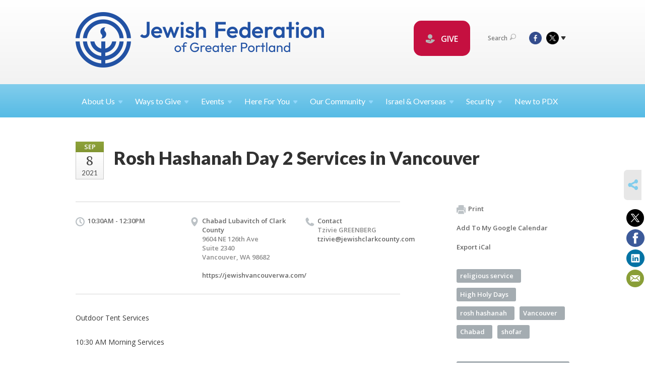

--- FILE ---
content_type: text/html; charset=UTF-8
request_url: https://www.jewishportland.org/religious-service/rosh-hashanah-day-2-services-in-vancouver-1630606073/
body_size: 9117
content:
<!DOCTYPE html>
<html lang="en-US" dir="ltr">
<head>
    
    <title>Rosh Hashanah Day 2 Services in Vancouver
 | Jewish Federation of Greater Portland</title>

    <meta name="description" content="
">
    <meta http-equiv="Content-type" content="text/html; charset=utf-8" />
    <meta name="viewport" content="width=device-width">
    <meta name="format-detection" content="telephone=no">
    <meta name="fedweb-master" content="true">

    

            
    
    
            
            
            <link rel="shortcut icon" href="https://cdn.fedweb.org/50/favicon-1389992720.ico" />
    
    
    <link rel="stylesheet" href="https://cdn.fedweb.org/assets/built/theme_base.css?rel=d31ae1d" />
    <link rel="stylesheet" type="text/css" href="https://www.jewishportland.org/theme-stylesheet/site50_theme1?rel=d31ae1d.683ec7e9" />

            
        
        
                    <style media="screen" type="text/css">
                .top-nav {
    margin-bottom: 0px!important;
}
.p {
font-size: 16px;
}
            </style>
            
            <script>
            (function(i,s,o,g,r,a,m){i['GoogleAnalyticsObject']=r;i[r]=i[r]||function(){
                (i[r].q=i[r].q||[]).push(arguments)},i[r].l=1*new Date();a=s.createElement(o),
                    m=s.getElementsByTagName(o)[0];a.async=1;a.src=g;m.parentNode.insertBefore(a,m)
            })(window,document,'script','//www.google-analytics.com/analytics.js','ga');

            var ga_cookie_domain = "auto";
            ga('create', 'UA-10497721-1', ga_cookie_domain);
            ga('require', 'displayfeatures');
            
            ga('send', 'pageview');
        </script>
    
            <!-- Global site tag (gtag.js) - Google Analytics -->
        <script async src="https://www.googletagmanager.com/gtag/js?id=G-QFZ1X2L360"></script>
        <script>
            window.dataLayer = window.dataLayer || [];
            function gtag(){window.dataLayer.push(arguments);}
            gtag('js', new Date());
            gtag('config', 'G-QFZ1X2L360');
        </script>
    
    
    
    

    
    <script src="//maps.google.com/maps/api/js?key=AIzaSyAVI9EpnhUbtO45EWta7tQ235hxRxVrjN8"></script>

    <script type="text/javascript" src="https://cdn.fedweb.org/assets/built/theme_base.min.js?rel=d31ae1d"></script>

    <script type="text/javascript" src="https://cdn.fedweb.org/assets/built/theme1.min.js?rel=d31ae1d"></script>

            
        
        
            
            
            
    <!-- Render Embed Codes BEGIN -->
    <!-- Facebook Pixel Code -->
<script>
!function(f,b,e,v,n,t,s)
{if(f.fbq)return;n=f.fbq=function(){n.callMethod?
n.callMethod.apply(n,arguments):n.queue.push(arguments)};
if(!f._fbq)f._fbq=n;n.push=n;n.loaded=!0;n.version='2.0';
n.queue=[];t=b.createElement(e);t.async=!0;
t.src=v;s=b.getElementsByTagName(e)[0];
s.parentNode.insertBefore(t,s)}(window,document,'script',
'https://connect.facebook.net/en_US/fbevents.js');
fbq('init', '1102346990241303'); 
fbq('track', 'PageView');
</script>
<noscript>
<img height="1" width="1" 
src="https://www.facebook.com/tr?id=1102346990241303&ev=PageView
&noscript=1"/>
</noscript>
<!-- End Facebook Pixel Code -->

<meta name="facebook-domain-verification" content="a8crleowp0i6mrp0x6ztk7vekjfg7r" />


	<script>(function(w,d,s,l,i){w[l]=w[l]||[];w[l].push({'gtm.start':
new Date().getTime(),event:'gtm.js'});var f=d.getElementsByTagName(s)[0],
j=d.createElement(s),dl=l!='dataLayer'?'&l='+l:'';j.async=true;j.src=
'https://www.googletagmanager.com/gtm.js?id='+i+dl;f.parentNode.insertBefore(j,f);
})(window,document,'script','dataLayer','GTM-K7CHH7N');</script>


	<style>
.round-nav > li {
    color: #fff;
    background: #c51040!important;
    border: solid 4px #c51040!important;
    border-radius: 20px;
    line-height: 20px;
    padding: 20px 20px 20px 20px!important;
    position: relative;
    font-size: 16px;}
.round-nav a {
    color: #fff;
}
</style>



    <!-- Render Embed Codes END -->

    <!-- Page Custom CSS BEGIN -->
        <!-- Page Custom CSS END -->

    <!-- Code Component CSS BEGIN -->
            
        <!-- Code Component CSS BEGIN -->

    <!-- Code Component Javascript BEGIN -->
            
        <!-- Code Component Javascript END -->
</head>
<body data-site-type="federation" class=" section-calendar section-calendar-event section-id-622
">

    
    
    
    <section class="page-wrapper ">
        <header class="
                page-header
            ">
            
                        <div class="sticky-header-container ">
                <div class="header-wrap">
                    <div class="shell">
                        <span class="mobile-top-wrapper">
                            <span class="mobile-top-wrapper-row">
                                <span class="mobile-top-wrapper-cell">
                                    <div id="logo" class=" enlarge">
                                        <a href="https://www.jewishportland.org">
                                                                                            <img src="https://cdn.fedweb.org/cache/fed-29/site-50-logo-1728592642.png"/>
                                                                                        
                                            <span class="notext">Jewish Federation of Greater Portland</span>
                                        </a>
                                    </div>
                                </span>
                                                                <span class="mobile-top-wrapper-cell">
                                    <a href="#" class="menu-btn">Menu</a>
                                </span>
                            </span>
                        </span>

                                                    <nav class="top-nav">
                                
                                <ul class="round-nav">
                                   <li class="custom-button-item">
                                    <a href="https://jewishportland.org/give" target="_blank" class="custom-button-link">
                
                                            <i class="ss-icon ss-tip"></i>
                    
                                            GIVE
                    
                    
                </a>

                            </li>
                                            </ul>

                                <ul class="user-nav">
                                    <li class="account-item">
                                                                            </li>
                                    <li>
                                        <a href="#" class="search-link">Search<i class="ss-icon ico-search ss-search"></i></a>
                                        <form action="https://www.jewishportland.org/search" method="get" class="top-search">
	<input type="text" class="field" name="keywords" value="" placeholder="Search"/>
	<input type="submit" value="Search" class="submit-button">
</form>                                    </li>
                                </ul>

                                <ul class="social-nav">
    <li>

                    <a href="http://www.facebook.com/jewishpdx" class="ico ico-fb" alt="facebook" target="_blank"></a>
                    <a href="http://www.twitter.com/jewishpdx" class="ico ico-tw" alt="twitter" target="_blank"></a>
        
                <i class="ss-icon ico-dd-arrow ss-dropdown"></i>
        <div class="dd">
            <ul>
                                    <li>
                                                    <a href="https://www.youtube.com/channel/UC0kFXCZ4O884p9CBgZuJNsg" class="ico ico-yt" alt="youtube" target="_blank"></a>
                                                    <a href="https://www.instagram.com/jewishfederationpdx/" class="ico ico-in" alt="instagram" target="_blank"></a>
                                            </li>
                                    <li>
                                                    <a href="https://www.linkedin.com/company/jewish-federation-of-greater-portland/" class="ico ico-li" alt="linkedin" target="_blank"></a>
                                            </li>
                            </ul>
        </div>
            </li>
</ul>
                            </nav>
                                            </div>
                </div>
                <div class="navs">
                    <nav class="top-nav-mobile">
                        <div class="shell">
                            <ul class="user-nav-mobile">

                                <li class="custom-button-item">
                                    <a href="https://jewishportland.org/give" target="_blank" class="custom-button-link">
                
                                            <i class="ss-icon ss-tip"></i>
                    
                                            GIVE
                    
                    
                </a>

                            </li>
            
                                
                                                            </ul>
                            
                                                        <ul class="social-nav-mobile">
                                                                <li>
                                    <a href="http://www.facebook.com/jewishpdx" target="_blank">
                                        <img src="https://cdn.fedweb.org/assets/theme1/stylesheets/images/ico-header-fb-tablet.png" alt="facebook" />
                                    </a>
                                </li>
                                                                <li>
                                    <a href="http://www.twitter.com/jewishpdx" target="_blank">
                                        <img src="https://cdn.fedweb.org/assets/theme1/stylesheets/images/ico-header-tw-tablet.png" alt="twitter" />
                                    </a>
                                </li>
                                                                <li>
                                    <a href="https://www.youtube.com/channel/UC0kFXCZ4O884p9CBgZuJNsg" target="_blank">
                                        <img src="https://cdn.fedweb.org/assets/theme1/stylesheets/images/ico-header-yt-tablet.png" alt="youtube" />
                                    </a>
                                </li>
                                                                <li>
                                    <a href="https://www.instagram.com/jewishfederationpdx/" target="_blank">
                                        <img src="https://cdn.fedweb.org/assets/theme1/stylesheets/images/ico-header-in-tablet.png" alt="instagram" />
                                    </a>
                                </li>
                                                                <li>
                                    <a href="https://www.linkedin.com/company/jewish-federation-of-greater-portland/" target="_blank">
                                        <img src="https://cdn.fedweb.org/assets/theme1/stylesheets/images/ico-header-li-tablet.png" alt="linkedin" />
                                    </a>
                                </li>
                                                            </ul>
                        </div>
                    </nav>

                    
                    <nav class="
        main-nav
        align-left
        padding-x-default
        padding-y-default
        font-size-16
        sticky ">
    <div class="shell">

        <ul><li class="taphover"><a href="https://jewishportland.org/about-us">About <span class="no-wrap">Us<i class="ico-arrow"></i></span></a><div class="dd"><ul><li><a href="https://jewishportland.org/marcs-remarks">Marc's Remarks</a></li><li><a href="https://online.anyflip.com/fgcex/uipd" target="_self">2025 JFGP Annual Report</a></li><li><a href="https://jewishportland.org/communitystudy">2022/2023 Jewish Portland Community Study Report</a></li><li><a href="https://jewishportland.org/annualmeeting2025">2025 Annual Meeting</a></li><li><a href="https://jewishportland.org/about-us/financials">Financials and Transparency</a></li><li><a href="https://jewishportland.org/about-us/our-team">Our Team</a></li><li><a href="https://jewishportland.org/about-us/leadership">Leadership</a></li><li><a href="https://jewishportland.org/about-us/professional-staff/corporate-sponsors">Corporate Sponsors</a></li></ul></div></li><li class="taphover"><a href="https://jewishportland.org/growing-up-to-live-generously/ways-to-give">Ways to <span class="no-wrap">Give<i class="ico-arrow"></i></span></a><div class="dd"><ul><li><a href="https://jewishportland.org/give">Donate Now/Make a Pledge</a></li><li><a href="https://jewishportland.org/mississippi">Mississippi Synagogue Burning Donations</a></li><li><a href="https://jewishportland.org/ben-gurion">Ben Gurion Donate Now/Make a Pledge</a></li><li><a href="https://jewishportland.org/kavodtribute">Kavod/Tribute</a></li><li><a href="https://jewishportland.org/rachels-well-community-mikvah">Mikvah Donation</a></li><li><a href="https://jewishportland.org/dignity-grows">Dignity Grows</a></li><li><a href="https://jewishportland.org/hesedshelemet">Hesed Shel Emet</a></li><li><a href="https://jewishportland.org/jewish-free-loan">Jewish Free Loan of Oregon</a></li><li><a href="https://jewishportland.org/jewishlegacy">Create a Jewish Legacy</a></li></ul></div></li><li class="taphover"><a href="https://jewishportland.org/events"> <span class="no-wrap">Events<i class="ico-arrow"></i></span></a><div class="dd"><ul><li class="taphover"><a href="https://jewishportland.org/community-calendar">Community <span class="no-wrap">Calendar<i class="ico-arrow"></i></span></a><div class="dd"><ul><li><a href="https://jewishportland.org/community-calendar/volunteer-events">Volunteer Calendar</a></li><li><a href="https://jewishportland.org/young-families">Young Families</a></li></ul></div></li><li class="taphover"><a href="#volunteer" target="_self">Volunteer <span class="no-wrap">Events<i class="ico-arrow"></i></span></a><div class="dd"><ul><li><a href="https://jewishportland.org/workfortheworldyoungvolunters">Young Adult Volunteers for Work for The World - Jan. 19, 2026</a></li><li><a href="https://jewishportland.org/allewin">Al Lewin Legacy Trail Work Party - January 22, 2026</a></li><li><a href="https://jewishportland.org/-tubshevat2026">Volunteer For TuB'Shevat - February 1, 2026</a></li></ul></div></li><li class="taphover"><a href="https://jewishportland.org/jewish-life-and-learning">Jewish Life and Learning  | Catalog & <span class="no-wrap">Programs<i class="ico-arrow"></i></span></a><div class="dd"><ul><li><a href="https://cdn.fedweb.org/fed-29/2/Root%2520and%2520Branch%2520UPDATED%2520WinterSpring%2520Catalog.pdf">Root & Branch Winter/Spring 2026 Catalog</a></li><li><a href="https://jewishportland.org/melton">Melton Courses | By ZOOM</a></li><li><a href="https://jewishportland.org/zohar-houg">Zohar & Zhou @ Ahavat Achim | Beginning January 15</a></li><li><a href="https://jewishportland.org/jewish-grandarentscircle">Jewish Grandparents Circle | Wednesdays IN PERSON</a></li><li><a href="https://jewishportland.org/resetandrefreshyoungcouples-copy">Reset and Refresh: Young Couples - April 20 - June 13</a></li><li><a href="https://jewishportland.org/adayofjewishrenaissance">A Day of Jewish Renaissance | June 21, 2026</a></li></ul></div></li><li class="taphover"><a href="https://jewishportland.org/jfgpglobaltravel">JFGP Global Travel Experiences <span class="no-wrap">2026-2028<i class="ico-arrow"></i></span></a><div class="dd"><ul><li><a href="https://jewishportland.org/poland2026">Poland - May 25-31, 2026</a></li></ul></div></li><li><a href="https://jewishportland.org/workfortheworld2026">Work for the World Fair - January 19, 2026</a></li><li><a href="https://jewishportland.org/mirieisen">A Talk with Retired Colonel Miri Eisen - Feb 4, 2026</a></li><li><a href="https://jewishportland.org/resetandrefreshyoungcouples">Reset and Refresh: Young Couples - April 20 - June 13</a></li><li><a href="https://jewishportland.org/community-calendar/online-events">Online Events</a></li><li><a href="https://jewishportland.org/events/security-training">Security Training</a></li><li><a href="https://jewishportland.org/pastevents">Videos of Past Events</a></li></ul></div></li><li class="taphover"><a href="https://jewishportland.org/hereforyou">Here For <span class="no-wrap">You<i class="ico-arrow"></i></span></a><div class="dd"><ul><li class="taphover"><a href="https://jewishportland.org/ourcommunity/jewish-free-loan">Jewish Free Loan of <span class="no-wrap">Oregon<i class="ico-arrow"></i></span></a><div class="dd"><ul><li><a href="https://jewishportland.org/hereforyou/jewish-free-loan-emergency-housing-relief-program">Jewish Free Loan Emergency Housing Relief Program</a></li><li><a href="https://jewishportland.org/ourcommunity/jewish-free-loan-application">Free Loan Application Page </a></li><li><a href="https://jewishportland.org/ourcommunity/jewish-free-loan-application/guarantor-information">Jewish Free Loan Guarantor Information</a></li></ul></div></li><li><a href="https://cdn.fedweb.org/fed-29/2/JFGP%2520Holiday%2520Guide%25202025-28%2520FINAL%25281%2529.pdf" target="_self">Jewish Calendar Sensitivity Guide</a></li><li><a href="https://jewishportland.org/community-directory">Community Directory</a></li><li><a href="https://jewishportland.org/wellness">Wellness PDX</a></li><li><a href="https://jewishportland.org/ourcommunity/hesed-shel-emet">Hesed Shel Emet</a></li><li><a href="https://jewishportland.org/dyingresources">Jewish Death and Dying Resources</a></li></ul></div></li><li class="taphover"><a href="https://jewishportland.org/ourcommunity">Our <span class="no-wrap">Community<i class="ico-arrow"></i></span></a><div class="dd"><ul><li class="taphover"><a href="https://jewishportland.org/ourcommunity/volunteering"> <span class="no-wrap">Volunteering<i class="ico-arrow"></i></span></a><div class="dd"><ul><li><a href="https://jewishportland.org/community-calendar/volunteer-events">Volunteer Events Calendar</a></li><li><a href="https://jewishportland.org/ourcommunity/volunteering/volunteerinterestform">Volunteer Interest Form</a></li></ul></div></li><li><a href="https://jewishportland.org/ourcommunity/gathergrants">Gather Grants</a></li><li class="taphover"><a href="https://jewishportland.org/ourcommunity/nextgen"> <span class="no-wrap">NextGen<i class="ico-arrow"></i></span></a><div class="dd"><ul><li><a href="https://jewishportland.org/bgs">Ben Gurion Society</a></li><li><a href="https://jewishportland.org/ourcommunity/young-adults/pdx-pathways">PDX Pathways</a></li></ul></div></li><li class="taphover"><a href="https://jewishportland.org/ourcommunity/womens-philanthropy">Women's <span class="no-wrap">Philanthropy<i class="ico-arrow"></i></span></a><div class="dd"><ul><li><a href="https://jewishportland.org/ourcommunity/womens-philanthropy/womens-giving-circle">Women's Giving Circle 2026 Proposal Request</a></li><li><a href="https://jewishportland.org/ourcommunity/womens-philanthropy/aboutwgc">About Women's Giving Circle</a></li><li><a href="https://jewishportland.org/ourcommunity/womens-philanthropy/wgcgrantees2025">Women's Giving Circle 2025 Grant Announcements</a></li></ul></div></li><li><a href="https://jewishportland.org/dignitygrows">Dignity Grows</a></li><li><a href="https://jewishportland.org/jewishreview">Jewish Review</a></li><li class="taphover"><a href="https://jewishportland.org/studenttostudent">Student to <span class="no-wrap">Student<i class="ico-arrow"></i></span></a><div class="dd"><ul><li><a href="https://jewishportland.org/ourcommunity/studenttostudent-application">Student to Student Application</a></li><li><a href="https://jewishportland.org/ourcommunity/studenttostudent-presentation">Presentation Information</a></li></ul></div></li><li><a href="https://jewishportland.org/ourcommunity/rachels-well-portland-mikvah">Rachel's Well Community Mikvah</a></li><li class="taphover"><a href="https://jewishportland.org/ourcommunity/jewish-community-relations-council">Jewish Community Relations <span class="no-wrap">Council<i class="ico-arrow"></i></span></a><div class="dd"><ul><li><a href="https://jewishportland.org/ourcommunity/climate-action-committee">Climate Action Committee</a></li></ul></div></li><li class="taphover"><a href="https://jewishportland.org/ourcommunity/life-stages">Life <span class="no-wrap">Stages<i class="ico-arrow"></i></span></a><div class="dd"><ul><li><a href="https://jewishportland.org/ourcommunity/young-adults">Young Adults and Professionals</a></li><li ><a href="https://jewishportland.org/ourcommunity/families">Families with Young Children</a></li><li ><a href="https://jewishportland.org/youth">Youth and Teens</a></li><li><a href="https://jewishportland.org/ourcommunity/boomers">Boomers and Empty-Nesters</a></li></ul></div></li><li><a href="https://jewishportland.org/pjlibrary">PJ Library Portland</a></li><li><a href="https://jewishportland.org/pdxjewishpride">Portland Jewish Pride</a></li><li><a href="https://jewishportland.org/ourcommunity/jewish-jobs">Jewish Jobs</a></li></ul></div></li><li class="taphover"><a href="https://jewishportland.org/israel-overseas">Israel & <span class="no-wrap">Overseas<i class="ico-arrow"></i></span></a><div class="dd"><ul><li class="taphover"><a href="https://jewishportland.org/jfgpglobaltravel">JFGP Global Travel Experiences <span class="no-wrap">2026-2028<i class="ico-arrow"></i></span></a><div class="dd"><ul><li><a href="https://jewishportland.org/poland-copy">Poland Trip May 25-31</a></li></ul></div></li><li><a href="https://jewishportland.org/travelisrael">Israel Experiences-Teens & Gap Year</a></li></ul></div></li><li class="taphover"><a href="https://jewishportland.org/security"> <span class="no-wrap">Security<i class="ico-arrow"></i></span></a><div class="dd"><ul><li><a href="https://jewishportland.org/events/security-training" target="_self">Security Training</a></li><li><a href="https://jewishportland.org/incident-reporting">Incident Reporting</a></li></ul></div></li><li><a href="https://jewishportland.org/ourcommunity/new-to-portland">New to PDX</a></li></ul>

        
    </div>
</nav>

                </div>
            </div>

            
                            
                                    </header>

                                
    <section class="page-main calendar-event" id="calendar-2813-event-389415">
        <div class="shell">
            <section class="row">
                <section class="col-12 col-12-mobile">
                    <header class="page-title">

                        <div class="event-date">
            <div class="date-box">
            <div class="month">Sep</div>
            <p>
                <span class="day">8</span>
                <span class="year">2021</span>
            </p>
        </div>

            
</div>

                        <h2>Rosh Hashanah Day 2 Services in Vancouver</h2>
                    </header>
                </section>
            </section>
        </div>
        <div class="shell">
            <section class="row">
                <section class="col-8">
                                        <div class="event-info clearfix -no-price -cols-3">

                        <p class="time">
            10:30AM - 12:30PM
        <span class="js-rrule" data-rrule="">&nbsp;</span>
</p>

                                                    <p class="location">

                                                                    Chabad Lubavitch of Clark County
                                                                        <span>
                                        9604 NE 126th Ave
                                                                                    <br/>Suite 2340
                                                                                <br />
                                        Vancouver, WA 98682
                                    </span>
                                    <span>
                                                                                                                    </span>
                                                                                                                <br/>
                                        <a href="https://jewishvancouverwa.com/" target="_blank">
                                            https://jewishvancouverwa.com/
                                        </a>
                                                                    
                            </p>
                        
                                                    <p class="contact last">
                                Contact

                                                                    <span>
                                        Tzivie GREENBERG

                                        
                                        
                                        
                                                                                    <br /><a href="/cdn-cgi/l/email-protection#b3c7c9dac5dad6f3d9d6c4dac0dbd0dfd2c1d8d0dcc6ddc7ca9dd0dcde"><span class="__cf_email__" data-cfemail="acd8d6c5dac5c9ecc6c9dbc5dfc4cfc0cddec7cfc3d9c2d8d582cfc3c1">[email&#160;protected]</span></a>
                                        
                                                                            </span>
                                
                            </p>
                        
                                            </div>
                                        <article class="post">
                        
                        <div class="editor-copy">
                            <p data-uw-styling-context="true">Outdoor Tent Services </p>

<p data-uw-styling-context="true">10:30 AM Morning Services</p>

<p data-uw-styling-context="true">11:30 AM Rabbi Sermon & Shofar Sounding</p>

<p><span data-uw-styling-context="true" style="font-size:14px">Our services are led in English and are refreshingly casual and easy to follow. The prayers and songs are recited in both English and Hebrew and everyone are active participants in the service. At Chabad Jewish Center everyone feels at home and welcome. You may see yourself as unaffiliated, Reform, Conservative, or Orthodox. We see you as Jewish. Chabad is a home for every kind of Jew. So join us for the most inspiring and meaningful High Holiday services.</span></p>

                        </div> <!-- /. editor-copy -->

						
                    </article>

                    

                </section>
                <aside class="col-3 offset-1">

                    
                    <div class="widget">
                        <ul class="headers inline">

                            
                            <li><a href="javascript:window.print();"><i class="ico-print"></i>Print</a></li>
                            <li><a href="http://www.google.com/calendar/event?action=TEMPLATE&amp;text=Rosh%20Hashanah%20Day%202%20Services%20in%20Vancouver&amp;dates=20210908T173000Z%2F20210908T193000Z&amp;details=Jewish%20Federation%20of%20Greater%20Portland%0AHigh%20Holy%20Days%0Ahttps%3A%2F%2Fjewishportland.org%2Fhighholidays%2Frosh-hashanah-day-2-services-in-vancouver-1630606073%0A%0AOutdoor%20Tent%20Services%C2%A0%0D%0A%0D%0A10%3A30%20AM%20Morning%20Services%0D%0A%0D%0A11%3A30%20AM%20Rabbi%20Sermon%20%26%20Shofar%20Sounding%0D%0A%0D%0AOur%20services%20are%20led%20in%20English%20and%20are%20refreshingly%20casual%20and%20easy%20to%20follow.%20The%20prayers%20and%20songs%20are%20recited%20in%20both%20English%20and%20Hebrew%20and%20everyone%20are%20active%20participants%20in%20the%20service.%20At%20Chabad%20Jewish%20Center%20everyone%20feels%20at%20home%20and%20welcome.%20You%20may%20see%20yourself%20as%20unaffiliated%2C%20Reform%2C%20Conservative%2C%20or%20Orthodox.%20We%20see%20you%20as%20Jewish.%20Chabad%20is%20a%20home%20for%20every%20kind%20of%20Jew.%20So%20join%20u...&amp;location=&amp;trp=true" target="_blank">Add To My Google Calendar</a></li>
                            <li><a href="https://www.jewishportland.org/religious-service/ical/rosh-hashanah-day-2-services-in-vancouver-1630606073-389415" target="_blank">Export iCal</a></li>
                        </ul>

                        <ul class="tags">
                	            <li>
                <a href="/tag-clicked/1040/622/54523">
                    religious service<span class="num"></span>
                </a>
            </li>
                	            <li>
                <a href="/tag-clicked/1040/622/55871">
                    High Holy Days<span class="num"></span>
                </a>
            </li>
                	            <li>
                <a href="/tag-clicked/1040/622/57604">
                    rosh hashanah<span class="num"></span>
                </a>
            </li>
                	            <li>
                <a href="/tag-clicked/1040/622/81187">
                    Vancouver<span class="num"></span>
                </a>
            </li>
                	            <li>
                <a href="/tag-clicked/1040/622/81219">
                    Chabad<span class="num"></span>
                </a>
            </li>
                	            <li>
                <a href="/tag-clicked/1040/622/81241">
                    shofar<span class="num"></span>
                </a>
            </li>
            </ul>

                        <div class="calendar-placeholder">
                            <div class="calendar" data-url="https://www.jewishportland.org/religious-service/cal_widget/2026/01" data-day-url="https://www.jewishportland.org/religious-service/day/list/2026/01/19" data-active-dates="[]" data-selected-year="" data-selected-month="" data-current-year="2026" data-current-month="01"></div>
                        </div>

                        

                    </div>

                </aside>
            </section>
        </div>

        <section class="section-template-rows">
                            <div
                     class="shell "
                                     >
                    <section
                        class="row"
                                            >
                                                    <section class="col-12">
                                                                                                            <div id="component-83071" class="component-container"><div class="component-icon-row offset-bottom">

            <header class="headings">
            <div class="row">
                <div class="col-8 offset-2">
                                            <h2>Activities by Lifestage</h2>
                    
                                    </div>
            </div>
        </header>
    
    
        <div class="flex-container nowrap" id="icon-row-83071">

                     <div class="flex-item icon-row-item  ">
                <div class="text">
                    <i class="ss-icon ss-bearface"></i>
                    <h4>
                                                <a href="http://jewishportland.org/community-calendar/tag/19830" target="_self">Children &amp; Parents</a>
                                            </h4>
                    <p></p>
                </div>
            </div>
                    <div class="flex-item icon-row-item  ">
                <div class="text">
                    <i class="ss-icon ss-heartmobile"></i>
                    <h4>
                                                <a href="http://jewishportland.org/community-calendar/tag/54526" target="_self">Youth &amp; Teens</a>
                                            </h4>
                    <p></p>
                </div>
            </div>
                    <div class="flex-item icon-row-item  ">
                <div class="text">
                    <i class="ss-icon ss-businessuser"></i>
                    <h4>
                                                <a href="http://jewishportland.org/young-adults" target="_self">Young Professionals</a>
                                            </h4>
                    <p></p>
                </div>
            </div>
                    <div class="flex-item icon-row-item  ">
                <div class="text">
                    <i class="ss-icon ss-mug"></i>
                    <h4>
                                                <a href="https://jewishportland.org/60plus" target="_self">60+</a>
                                            </h4>
                    <p></p>
                </div>
            </div>
            </div>
    
</div>
</div>
                                                                                                </section>
                                            </section>
                </div> <!-- /.shell -->
                    </section> <!-- /.section-template-rows -->
    

        
        

    </section>

        
        <section class="hovering-side-bar unpositioned">
            <div class="items">
                                        <div class="item social_share-hover social_share">
        <a href="" class="btn">
            <i class="ss-icon ss-share"></i>
        </a>
        <span class="hovering-link-text sr-only">Share</span>
            <div class="share_box" style="height: auto;">
                <ul class="sharing share">
                                            <li>
                            <a class="icon twitter" data-sharer="twitter" data-url="https://www.jewishportland.org/religious-service/rosh-hashanah-day-2-services-in-vancouver-1630606073"><i class="twitter"></i></a>
                        </li>
                                                                <li>
                            <a class="icon facebook" data-sharer="facebook" data-url="https://www.jewishportland.org/religious-service/rosh-hashanah-day-2-services-in-vancouver-1630606073"><i class="facebook"></i></a>
                        </li>
                                                                <li>
                            <a class="icon linkedin" data-sharer="linkedin" data-url="https://www.jewishportland.org/religious-service/rosh-hashanah-day-2-services-in-vancouver-1630606073"><i class="linkedin"></i></a>
                        </li>
                                                                                    <li>
                            <a class="icon email" data-sharer="email" data-url="https://www.jewishportland.org/religious-service/rosh-hashanah-day-2-services-in-vancouver-1630606073"><i class="email"></i></a>
                        </li>
                                    </ul>
            </div>
    </div>
            </div>
        </section>

        <div class="footer-push"></div>
    </section>

    <footer class="page-footer">
        <div class="footer-wrapper">
            <div class="footer-row row row-has-wysiwyg row-has-footernavigation row-has-contactus row-has-image "
                 >
                <div class="shell">
                    <section class="footer-section flex-container justify-space-between nowrap">
                                                            <section class="flex-item col-4 footer-column item-count-2">
                                    <div class="footer-column-wrapper">
                                                                                                                                                                                        <div id="component-534911" class="component-container component-class-wysiwyg ">
                                                        <div class="editor-copy"><div>
<p> </p>
</div>
</div>
                                                    </div>
                                                                                                                                                                                                                                                                                    <div id="component-518334" class="component-container component-class-footernavigation ">
                                                        <div class="footer-navigation">
    <div class="flex-container justify-space-between" data-cols="3">
        <div class="flex-item">
                                     <h4>                 <a href="https://jewishportland.org/ourcommunity"> Community</a>
                 </h4>             
            <div class="flex-item">
                                                        <a href="https://jewishportland.org/community-calendar">Calendar</a>
                                        </div>
    
        <div class="flex-item">
                                                        <a href="https://jewishportland.org/community-directory">Directory</a>
                                        </div>
    
        <div class="flex-item">
                                                        <a href="https://jewishportland.org/ourcommunity/new-to-portland">New to Portland</a>
                                        </div>
    
        <div class="flex-item">
                                                        <a href="https://jewishportland.org/ourcommunity/womens-philanthropy">Women</a>
                                        </div>
    
        <div class="flex-item">
                                                        <a href="https://jewishportland.org/ourcommunity/families">Young Families</a>
                                        </div>
    
        <div class="flex-item">
                                                        <a href="https://jewishportland.org/youth">Teens</a>
                                        </div>
    
        <div class="flex-item">
                                                        <a href="https://jewishportland.org/ourcommunity/young-adults">Young Professionals</a>
                                        </div>
    
        <div class="flex-item">
                                                        <a href="https://jewishportland.org/ourcommunity/boomers">Boomers and Beyond</a>
                                        </div>
                </div>
    
        <div class="flex-item">
                                     <h4>                 <a href="http://www.jewishportland.org/ways-to-give/special-initiatives">Special Initiatives</a>
                 </h4>             
            <div class="flex-item">
                                                        <a href="https://jewishportland.org/jewishlegacy">Create a Jewish Legacy</a>
                                        </div>
    
        <div class="flex-item">
                                                        <a href="https://jewishportland.org/ourcommunity/hesed-shel-emet">Hesed Shel Emet</a>
                                        </div>
    
        <div class="flex-item">
                                                        <a href="http://jewishportland.org/ourcommunity/jewish-free-loan" target="_self">Jewish Free Loan</a>
                                        </div>
    
        <div class="flex-item">
                                                        <a href="https://jewishportland.org/pjlibrary">PJ Library</a>
                                        </div>
    
                </div>
    
        <div class="flex-item">
                                     <h4>                     <a href="https://jewishportland.org/ourcommunity/young-adults/pdx-pathways">Young Professional Mentoring</a>
                 </h4>                         </div>
        </div>
</div>
                                                    </div>
                                                                                                                                                                        </div>
                                </section>
                                                            <section class="flex-item col-4 footer-column item-count-2">
                                    <div class="footer-column-wrapper">
                                                                                                                                                                                        <div id="component-534911" class="component-container component-class-wysiwyg ">
                                                        <div class="editor-copy"><div>
<p> </p>
</div>
</div>
                                                    </div>
                                                                                                                                                                                                                                                                                    <div id="component-518335" class="component-container component-class-contactus ">
                                                        <div class="contact-us">
    <h4>CONTACT US</h4>
    <address>
        <p class="location">
            <i class="ss-icon ss-location"></i><br>
            
                            Jewish Federation of Greater Portland<br />
            
                            9900 SW Greenburg Road <br />
            
                            Suite 220 <br />
            
            Tigard, OR 97223
        </p>
        <p class="contact" style="margin-top: 12px;">
            <i class="ss-icon ss-phone"></i><br>

                            503-245-6219 <br />
            
            <a class="contact-email" href="/cdn-cgi/l/email-protection#3950575f5679535c4e504a5149564b4d5558575d17564b5e"><span class="__cf_email__" data-cfemail="563f383039163c33213f253e263924223a37383278392431">[email&#160;protected]</span></a>
        </p>
    </address>
</div>

                                                    </div>
                                                                                                                                                                        </div>
                                </section>
                                                            <section class="flex-item col-4 footer-column item-count-3">
                                    <div class="footer-column-wrapper">
                                                                                                                                                                                        <div id="component-534911" class="component-container component-class-wysiwyg ">
                                                        <div class="editor-copy"><div>
<p> </p>
</div>
</div>
                                                    </div>
                                                                                                                                                                                                                                                                                    <div id="component-535080" class="component-container component-class-wysiwyg ">
                                                        <div class="editor-copy"><p><span style="font-size:16px;"><span style="color:#D6D6D6;">MAKE A DONATION</span></span></p>

<p> </p>

<p><span style="font-size:14px;"><a data-internal-link="yes" href="https://www.jewishportland.org/kavodtribute" target="_blank"><span style="color:#9D9D9D;">Make a Tribute Gift</span></a></span></p>

<p><span style="font-size: 14px;"><a data-internal-link="yes" href="https://www.jewishportland.org/campaign-for-community-needs" target="_blank"><span style="color:#9D9D9D;">Make a Donation</span></a></span></p>
</div>
                                                    </div>
                                                                                                                                                                                                                                                                                    <div id="component-535082" class="component-container component-class-image ">
                                                        <div class="component-image">

	
		            <div class="has-ratio-image r-original mr-original">
                <div class="aspect-ratio">
                    <picture>
                        <source media="(max-width:768px)" srcset="">
                        <source media="(max-width:1200px)" srcset="https://cdn.fedweb.org/cache/fed-29/2/120x60_496901_resize_508__1_1_606036_grab_508_254_0_0_606036_resize_508__1_1.jpeg?v=1748310070">
                        <source media="(min-width:1201px)" srcset="https://cdn.fedweb.org/cache/fed-29/2/120x60_496901_resize_508__1_1_606036_grab_508_254_0_0_606036_resize_1016__1_1.jpeg?v=1748310070">
                        <img src="https://cdn.fedweb.org/cache/fed-29/2/120x60_496901_resize_508__1_1_606036_grab_508_254_0_0_606036_resize_508__1_1.jpeg?v=1748310070" alt="">
                    </picture>
                </div>
            </div>
		
	
	</div>

                                                    </div>
                                                                                                                                                                        </div>
                                </section>
                                                </section> <!-- /.footer-section -->
                </div> <!-- /.shell -->
            </div> <!-- /.footer-row -->
                                <div class="footer-row row row-has-wysiwyg "
                 >
                <div class="shell">
                    <section class="footer-section flex-container justify-space-between nowrap">
                                                            <section class="flex-item col-12 footer-column item-count-1">
                                    <div class="footer-column-wrapper">
                                                                                                                                                                                        <div id="component-535077" class="component-container component-class-wysiwyg ">
                                                        <div class="editor-copy"><p> </p>

<p style="text-align: center;">WE WOULD LOVE TO BE IN TOUCH. <a data-internal-link="yes" data-uw-styling-context="true" href="http://visitor.r20.constantcontact.com/d.jsp?llr=ukz7rx6ab&p=oi&m=1131440661844&sit=68t55b9mb&f=ba788bfa-6604-45ee-a1a8-8d0a512f7164">PLEASE SIGN UP TO RECEIVE EMAILS FROM US</a>. </p>

<p style="text-align: center;"> </p>
</div>
                                                    </div>
                                                                                                                                                                        </div>
                                </section>
                                                </section> <!-- /.footer-section -->
                </div> <!-- /.shell -->
            </div> <!-- /.footer-row -->
            

        </div> <!-- /.footer-wrapper -->
        <section class="copy">
            <div class="shell">
                <p class="left"><a href="#" class="logo">
                                            <img src="https://cdn.fedweb.org/assets/theme1/stylesheets/images/logo-footer.png" alt="" />
                                    </a> Copyright &copy; 2026 Jewish Federation of Greater Portland. All Rights Reserved.</p>
                                    <p class="right">Powered by FEDWEB &reg; Central     <a href="https://www.jewishportland.org/privacy-policy" class="privacy-policy">Privacy Policy</a>     <a href="https://www.jewishportland.org/terms-of-use">Terms of Use</a></p>
                            </div>
        </section> <!-- /.copy -->
    </footer>

    
    
    
    
    
    
    
    
    <script data-cfasync="false" src="/cdn-cgi/scripts/5c5dd728/cloudflare-static/email-decode.min.js"></script><script type="text/javascript">
	window.base_asset_url = "https:\/\/cdn.fedweb.org\/";
</script>

    
        
    <style type="text/css">.footer-column-contact-us address:after {
    content: "";
    background-image: url('https://cdn.fedweb.org/fed-29/2/Charity%2520Navigator%2520Logo%252075X75.jpg');
    background-repeat: no-repeat;
    background-size: contain;
    display: block;
    width: 75px;
    height: 75px;
}</style> 


	<noscript><iframe src="https://www.googletagmanager.com/ns.html?id=GTM-K7CHH7N"
height="0" width="0" style="display:none;visibility:hidden"></iframe></noscript>


	<style>
.footer-row:last-child .footer-column-wrapper{
  padding-top: 10px;
  padding-bottom: 10px;
}
.page-footer .footer-column .footer-column-wrapper {
    padding: 5px 0;
}
</style>


	<script type="text/javascript">
var _userway_config = {
account: '7YO30etX17'
};
</script>
<script type="text/javascript" src="https://cdn.userway.org/widget.js"></script>




</body>
</html>
